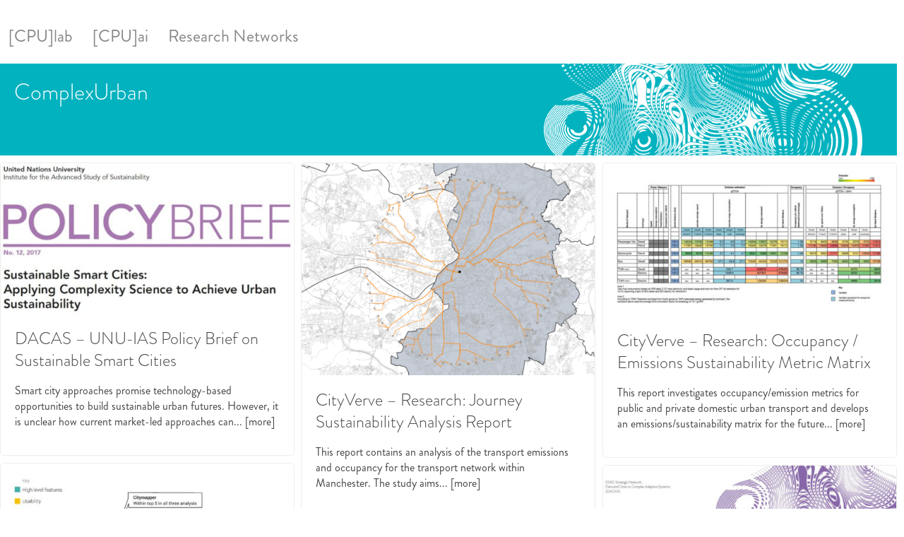

--- FILE ---
content_type: text/html; charset=UTF-8
request_url: https://www.complexurban.com/report/page/2/
body_size: 7089
content:
<!doctype html>
<html lang="en-GB" class="no-js">
	<head>
		<meta charset="UTF-8">
		<title>  Reports : ComplexUrban</title>

		<meta http-equiv="X-UA-Compatible" content="IE=edge,chrome=1">
		<meta name="viewport" content="width=device-width, initial-scale=1.0">
		<meta name="description" content="ComplexUrban spans four international research networks and multiple institutions to advance transdisciplinary architectural and urban research by merging social, environmental, and design sciences through the lens of complexity theory, synthesising computational design, artificial intelligence, and complexity-based methodologies">
		
<link rel='stylesheet' id='fonts-css'  href='https://www.complexurban.com/wp-content/themes/urban2025/fonts.css' media='all' />
<script src="https://cdnjs.cloudflare.com/ajax/libs/font-awesome/6.7.2/js/all.min.js" integrity="sha512-b+nQTCdtTBIRIbraqNEwsjB6UvL3UEMkXnhzd8awtCYh0Kcsjl9uEgwVFVbhoj3uu1DO1ZMacNvLoyJJiNfcvg==" crossorigin="anonymous" referrerpolicy="no-referrer"></script>
		<link rel="icon" href="https://www.complexurban.com/wp-content/themes/urban2025/img/complexurban.png" type="image/x-icon">

		<meta name='robots' content='max-image-preview:large' />
	<style>img:is([sizes="auto" i], [sizes^="auto," i]) { contain-intrinsic-size: 3000px 1500px }</style>
	<script type="text/javascript">
/* <![CDATA[ */
window._wpemojiSettings = {"baseUrl":"https:\/\/s.w.org\/images\/core\/emoji\/15.0.3\/72x72\/","ext":".png","svgUrl":"https:\/\/s.w.org\/images\/core\/emoji\/15.0.3\/svg\/","svgExt":".svg","source":{"concatemoji":"https:\/\/www.complexurban.com\/wp-includes\/js\/wp-emoji-release.min.js?ver=6.7.4"}};
/*! This file is auto-generated */
!function(i,n){var o,s,e;function c(e){try{var t={supportTests:e,timestamp:(new Date).valueOf()};sessionStorage.setItem(o,JSON.stringify(t))}catch(e){}}function p(e,t,n){e.clearRect(0,0,e.canvas.width,e.canvas.height),e.fillText(t,0,0);var t=new Uint32Array(e.getImageData(0,0,e.canvas.width,e.canvas.height).data),r=(e.clearRect(0,0,e.canvas.width,e.canvas.height),e.fillText(n,0,0),new Uint32Array(e.getImageData(0,0,e.canvas.width,e.canvas.height).data));return t.every(function(e,t){return e===r[t]})}function u(e,t,n){switch(t){case"flag":return n(e,"\ud83c\udff3\ufe0f\u200d\u26a7\ufe0f","\ud83c\udff3\ufe0f\u200b\u26a7\ufe0f")?!1:!n(e,"\ud83c\uddfa\ud83c\uddf3","\ud83c\uddfa\u200b\ud83c\uddf3")&&!n(e,"\ud83c\udff4\udb40\udc67\udb40\udc62\udb40\udc65\udb40\udc6e\udb40\udc67\udb40\udc7f","\ud83c\udff4\u200b\udb40\udc67\u200b\udb40\udc62\u200b\udb40\udc65\u200b\udb40\udc6e\u200b\udb40\udc67\u200b\udb40\udc7f");case"emoji":return!n(e,"\ud83d\udc26\u200d\u2b1b","\ud83d\udc26\u200b\u2b1b")}return!1}function f(e,t,n){var r="undefined"!=typeof WorkerGlobalScope&&self instanceof WorkerGlobalScope?new OffscreenCanvas(300,150):i.createElement("canvas"),a=r.getContext("2d",{willReadFrequently:!0}),o=(a.textBaseline="top",a.font="600 32px Arial",{});return e.forEach(function(e){o[e]=t(a,e,n)}),o}function t(e){var t=i.createElement("script");t.src=e,t.defer=!0,i.head.appendChild(t)}"undefined"!=typeof Promise&&(o="wpEmojiSettingsSupports",s=["flag","emoji"],n.supports={everything:!0,everythingExceptFlag:!0},e=new Promise(function(e){i.addEventListener("DOMContentLoaded",e,{once:!0})}),new Promise(function(t){var n=function(){try{var e=JSON.parse(sessionStorage.getItem(o));if("object"==typeof e&&"number"==typeof e.timestamp&&(new Date).valueOf()<e.timestamp+604800&&"object"==typeof e.supportTests)return e.supportTests}catch(e){}return null}();if(!n){if("undefined"!=typeof Worker&&"undefined"!=typeof OffscreenCanvas&&"undefined"!=typeof URL&&URL.createObjectURL&&"undefined"!=typeof Blob)try{var e="postMessage("+f.toString()+"("+[JSON.stringify(s),u.toString(),p.toString()].join(",")+"));",r=new Blob([e],{type:"text/javascript"}),a=new Worker(URL.createObjectURL(r),{name:"wpTestEmojiSupports"});return void(a.onmessage=function(e){c(n=e.data),a.terminate(),t(n)})}catch(e){}c(n=f(s,u,p))}t(n)}).then(function(e){for(var t in e)n.supports[t]=e[t],n.supports.everything=n.supports.everything&&n.supports[t],"flag"!==t&&(n.supports.everythingExceptFlag=n.supports.everythingExceptFlag&&n.supports[t]);n.supports.everythingExceptFlag=n.supports.everythingExceptFlag&&!n.supports.flag,n.DOMReady=!1,n.readyCallback=function(){n.DOMReady=!0}}).then(function(){return e}).then(function(){var e;n.supports.everything||(n.readyCallback(),(e=n.source||{}).concatemoji?t(e.concatemoji):e.wpemoji&&e.twemoji&&(t(e.twemoji),t(e.wpemoji)))}))}((window,document),window._wpemojiSettings);
/* ]]> */
</script>
<style id='wp-emoji-styles-inline-css' type='text/css'>

	img.wp-smiley, img.emoji {
		display: inline !important;
		border: none !important;
		box-shadow: none !important;
		height: 1em !important;
		width: 1em !important;
		margin: 0 0.07em !important;
		vertical-align: -0.1em !important;
		background: none !important;
		padding: 0 !important;
	}
</style>
<link rel='stylesheet' id='wp-block-library-css' href='https://www.complexurban.com/wp-includes/css/dist/block-library/style.min.css?ver=6.7.4' media='all' />
<style id='classic-theme-styles-inline-css' type='text/css'>
/*! This file is auto-generated */
.wp-block-button__link{color:#fff;background-color:#32373c;border-radius:9999px;box-shadow:none;text-decoration:none;padding:calc(.667em + 2px) calc(1.333em + 2px);font-size:1.125em}.wp-block-file__button{background:#32373c;color:#fff;text-decoration:none}
</style>
<style id='global-styles-inline-css' type='text/css'>
:root{--wp--preset--aspect-ratio--square: 1;--wp--preset--aspect-ratio--4-3: 4/3;--wp--preset--aspect-ratio--3-4: 3/4;--wp--preset--aspect-ratio--3-2: 3/2;--wp--preset--aspect-ratio--2-3: 2/3;--wp--preset--aspect-ratio--16-9: 16/9;--wp--preset--aspect-ratio--9-16: 9/16;--wp--preset--color--black: #000000;--wp--preset--color--cyan-bluish-gray: #abb8c3;--wp--preset--color--white: #ffffff;--wp--preset--color--pale-pink: #f78da7;--wp--preset--color--vivid-red: #cf2e2e;--wp--preset--color--luminous-vivid-orange: #ff6900;--wp--preset--color--luminous-vivid-amber: #fcb900;--wp--preset--color--light-green-cyan: #7bdcb5;--wp--preset--color--vivid-green-cyan: #00d084;--wp--preset--color--pale-cyan-blue: #8ed1fc;--wp--preset--color--vivid-cyan-blue: #0693e3;--wp--preset--color--vivid-purple: #9b51e0;--wp--preset--gradient--vivid-cyan-blue-to-vivid-purple: linear-gradient(135deg,rgba(6,147,227,1) 0%,rgb(155,81,224) 100%);--wp--preset--gradient--light-green-cyan-to-vivid-green-cyan: linear-gradient(135deg,rgb(122,220,180) 0%,rgb(0,208,130) 100%);--wp--preset--gradient--luminous-vivid-amber-to-luminous-vivid-orange: linear-gradient(135deg,rgba(252,185,0,1) 0%,rgba(255,105,0,1) 100%);--wp--preset--gradient--luminous-vivid-orange-to-vivid-red: linear-gradient(135deg,rgba(255,105,0,1) 0%,rgb(207,46,46) 100%);--wp--preset--gradient--very-light-gray-to-cyan-bluish-gray: linear-gradient(135deg,rgb(238,238,238) 0%,rgb(169,184,195) 100%);--wp--preset--gradient--cool-to-warm-spectrum: linear-gradient(135deg,rgb(74,234,220) 0%,rgb(151,120,209) 20%,rgb(207,42,186) 40%,rgb(238,44,130) 60%,rgb(251,105,98) 80%,rgb(254,248,76) 100%);--wp--preset--gradient--blush-light-purple: linear-gradient(135deg,rgb(255,206,236) 0%,rgb(152,150,240) 100%);--wp--preset--gradient--blush-bordeaux: linear-gradient(135deg,rgb(254,205,165) 0%,rgb(254,45,45) 50%,rgb(107,0,62) 100%);--wp--preset--gradient--luminous-dusk: linear-gradient(135deg,rgb(255,203,112) 0%,rgb(199,81,192) 50%,rgb(65,88,208) 100%);--wp--preset--gradient--pale-ocean: linear-gradient(135deg,rgb(255,245,203) 0%,rgb(182,227,212) 50%,rgb(51,167,181) 100%);--wp--preset--gradient--electric-grass: linear-gradient(135deg,rgb(202,248,128) 0%,rgb(113,206,126) 100%);--wp--preset--gradient--midnight: linear-gradient(135deg,rgb(2,3,129) 0%,rgb(40,116,252) 100%);--wp--preset--font-size--small: 13px;--wp--preset--font-size--medium: 20px;--wp--preset--font-size--large: 36px;--wp--preset--font-size--x-large: 42px;--wp--preset--spacing--20: 0.44rem;--wp--preset--spacing--30: 0.67rem;--wp--preset--spacing--40: 1rem;--wp--preset--spacing--50: 1.5rem;--wp--preset--spacing--60: 2.25rem;--wp--preset--spacing--70: 3.38rem;--wp--preset--spacing--80: 5.06rem;--wp--preset--shadow--natural: 6px 6px 9px rgba(0, 0, 0, 0.2);--wp--preset--shadow--deep: 12px 12px 50px rgba(0, 0, 0, 0.4);--wp--preset--shadow--sharp: 6px 6px 0px rgba(0, 0, 0, 0.2);--wp--preset--shadow--outlined: 6px 6px 0px -3px rgba(255, 255, 255, 1), 6px 6px rgba(0, 0, 0, 1);--wp--preset--shadow--crisp: 6px 6px 0px rgba(0, 0, 0, 1);}:where(.is-layout-flex){gap: 0.5em;}:where(.is-layout-grid){gap: 0.5em;}body .is-layout-flex{display: flex;}.is-layout-flex{flex-wrap: wrap;align-items: center;}.is-layout-flex > :is(*, div){margin: 0;}body .is-layout-grid{display: grid;}.is-layout-grid > :is(*, div){margin: 0;}:where(.wp-block-columns.is-layout-flex){gap: 2em;}:where(.wp-block-columns.is-layout-grid){gap: 2em;}:where(.wp-block-post-template.is-layout-flex){gap: 1.25em;}:where(.wp-block-post-template.is-layout-grid){gap: 1.25em;}.has-black-color{color: var(--wp--preset--color--black) !important;}.has-cyan-bluish-gray-color{color: var(--wp--preset--color--cyan-bluish-gray) !important;}.has-white-color{color: var(--wp--preset--color--white) !important;}.has-pale-pink-color{color: var(--wp--preset--color--pale-pink) !important;}.has-vivid-red-color{color: var(--wp--preset--color--vivid-red) !important;}.has-luminous-vivid-orange-color{color: var(--wp--preset--color--luminous-vivid-orange) !important;}.has-luminous-vivid-amber-color{color: var(--wp--preset--color--luminous-vivid-amber) !important;}.has-light-green-cyan-color{color: var(--wp--preset--color--light-green-cyan) !important;}.has-vivid-green-cyan-color{color: var(--wp--preset--color--vivid-green-cyan) !important;}.has-pale-cyan-blue-color{color: var(--wp--preset--color--pale-cyan-blue) !important;}.has-vivid-cyan-blue-color{color: var(--wp--preset--color--vivid-cyan-blue) !important;}.has-vivid-purple-color{color: var(--wp--preset--color--vivid-purple) !important;}.has-black-background-color{background-color: var(--wp--preset--color--black) !important;}.has-cyan-bluish-gray-background-color{background-color: var(--wp--preset--color--cyan-bluish-gray) !important;}.has-white-background-color{background-color: var(--wp--preset--color--white) !important;}.has-pale-pink-background-color{background-color: var(--wp--preset--color--pale-pink) !important;}.has-vivid-red-background-color{background-color: var(--wp--preset--color--vivid-red) !important;}.has-luminous-vivid-orange-background-color{background-color: var(--wp--preset--color--luminous-vivid-orange) !important;}.has-luminous-vivid-amber-background-color{background-color: var(--wp--preset--color--luminous-vivid-amber) !important;}.has-light-green-cyan-background-color{background-color: var(--wp--preset--color--light-green-cyan) !important;}.has-vivid-green-cyan-background-color{background-color: var(--wp--preset--color--vivid-green-cyan) !important;}.has-pale-cyan-blue-background-color{background-color: var(--wp--preset--color--pale-cyan-blue) !important;}.has-vivid-cyan-blue-background-color{background-color: var(--wp--preset--color--vivid-cyan-blue) !important;}.has-vivid-purple-background-color{background-color: var(--wp--preset--color--vivid-purple) !important;}.has-black-border-color{border-color: var(--wp--preset--color--black) !important;}.has-cyan-bluish-gray-border-color{border-color: var(--wp--preset--color--cyan-bluish-gray) !important;}.has-white-border-color{border-color: var(--wp--preset--color--white) !important;}.has-pale-pink-border-color{border-color: var(--wp--preset--color--pale-pink) !important;}.has-vivid-red-border-color{border-color: var(--wp--preset--color--vivid-red) !important;}.has-luminous-vivid-orange-border-color{border-color: var(--wp--preset--color--luminous-vivid-orange) !important;}.has-luminous-vivid-amber-border-color{border-color: var(--wp--preset--color--luminous-vivid-amber) !important;}.has-light-green-cyan-border-color{border-color: var(--wp--preset--color--light-green-cyan) !important;}.has-vivid-green-cyan-border-color{border-color: var(--wp--preset--color--vivid-green-cyan) !important;}.has-pale-cyan-blue-border-color{border-color: var(--wp--preset--color--pale-cyan-blue) !important;}.has-vivid-cyan-blue-border-color{border-color: var(--wp--preset--color--vivid-cyan-blue) !important;}.has-vivid-purple-border-color{border-color: var(--wp--preset--color--vivid-purple) !important;}.has-vivid-cyan-blue-to-vivid-purple-gradient-background{background: var(--wp--preset--gradient--vivid-cyan-blue-to-vivid-purple) !important;}.has-light-green-cyan-to-vivid-green-cyan-gradient-background{background: var(--wp--preset--gradient--light-green-cyan-to-vivid-green-cyan) !important;}.has-luminous-vivid-amber-to-luminous-vivid-orange-gradient-background{background: var(--wp--preset--gradient--luminous-vivid-amber-to-luminous-vivid-orange) !important;}.has-luminous-vivid-orange-to-vivid-red-gradient-background{background: var(--wp--preset--gradient--luminous-vivid-orange-to-vivid-red) !important;}.has-very-light-gray-to-cyan-bluish-gray-gradient-background{background: var(--wp--preset--gradient--very-light-gray-to-cyan-bluish-gray) !important;}.has-cool-to-warm-spectrum-gradient-background{background: var(--wp--preset--gradient--cool-to-warm-spectrum) !important;}.has-blush-light-purple-gradient-background{background: var(--wp--preset--gradient--blush-light-purple) !important;}.has-blush-bordeaux-gradient-background{background: var(--wp--preset--gradient--blush-bordeaux) !important;}.has-luminous-dusk-gradient-background{background: var(--wp--preset--gradient--luminous-dusk) !important;}.has-pale-ocean-gradient-background{background: var(--wp--preset--gradient--pale-ocean) !important;}.has-electric-grass-gradient-background{background: var(--wp--preset--gradient--electric-grass) !important;}.has-midnight-gradient-background{background: var(--wp--preset--gradient--midnight) !important;}.has-small-font-size{font-size: var(--wp--preset--font-size--small) !important;}.has-medium-font-size{font-size: var(--wp--preset--font-size--medium) !important;}.has-large-font-size{font-size: var(--wp--preset--font-size--large) !important;}.has-x-large-font-size{font-size: var(--wp--preset--font-size--x-large) !important;}
:where(.wp-block-post-template.is-layout-flex){gap: 1.25em;}:where(.wp-block-post-template.is-layout-grid){gap: 1.25em;}
:where(.wp-block-columns.is-layout-flex){gap: 2em;}:where(.wp-block-columns.is-layout-grid){gap: 2em;}
:root :where(.wp-block-pullquote){font-size: 1.5em;line-height: 1.6;}
</style>
<link rel='stylesheet' id='normalize-css' href='https://www.complexurban.com/wp-content/themes/urban2025/normalize.css?ver=1.0' media='all' />
<link rel='stylesheet' id='html5blank-css' href='https://www.complexurban.com/wp-content/themes/urban2025/style.css?ver=1.0' media='all' />
<script type="text/javascript" src="https://www.complexurban.com/wp-content/themes/urban2025/js/lib/conditionizr-4.3.0.min.js?ver=4.3.0" id="conditionizr-js"></script>
<script type="text/javascript" src="https://www.complexurban.com/wp-content/themes/urban2025/js/lib/modernizr-2.7.1.min.js?ver=2.7.1" id="modernizr-js"></script>
<script type="text/javascript" src="https://www.complexurban.com/wp-includes/js/jquery/jquery.min.js?ver=3.7.1" id="jquery-core-js"></script>
<script type="text/javascript" src="https://www.complexurban.com/wp-includes/js/jquery/jquery-migrate.min.js?ver=3.4.1" id="jquery-migrate-js"></script>
<script type="text/javascript" src="https://www.complexurban.com/wp-content/themes/urban2025/js/scripts.js?ver=1.0.0" id="html5blankscripts-js"></script>
<script type="text/javascript" src="https://www.complexurban.com/wp-content/themes/urban2025/js/jquery-1.7.1.min.js?ver=1.0.0" id="jquery-1.7.1.min-js"></script>
<script type="text/javascript" src="https://www.complexurban.com/wp-content/themes/urban2025/js/imagesloaded.pkgd.min.js?ver=6.7.4" id="imagesloaded.pkgd.min-js"></script>
<script type="text/javascript" src="https://www.complexurban.com/wp-content/themes/urban2025/js/masonry.pkgd.min.js?ver=6.7.4" id="jquery.masonry.min-js"></script>
<script type="text/javascript" src="https://www.complexurban.com/wp-content/themes/urban2025/js/jquery.tinysort.min.js?ver=6.7.4" id="jquery.tinysort.min-js"></script>
<link rel="https://api.w.org/" href="https://www.complexurban.com/wp-json/" />		<script>
        // conditionizr.com
        // configure environment tests
        conditionizr.config({
            assets: 'https://www.complexurban.com/wp-content/themes/urban2025',
            tests: {}
        });
        </script>
        
		<!-- <script type="text/javascript">var switchTo5x=true;</script> -->
		<!-- <script type="text/javascript" src="http://w.sharethis.com/button/buttons.js"></script> -->
		<!-- <script type="text/javascript">stLight.options({publisher: "b566265e-89b3-4e6c-9bf9-b088850fd7b4", doNotHash: false, doNotCopy: false, hashAddressBar: false});</script> -->
		




</head>
<body class="archive paged post-type-archive post-type-archive-report paged-2 post-type-paged-2">

	<!-- wrapper -->
	<div class="wrapper">

		<!-- header -->
		<header class="header clear" role="banner">

		<!-- social share -->
		<nav class="social" role="navigation">
			<!-- <span class='st_googleplus_large' displayText='Google +'></span> -->
			<!-- <span class='st_twitter_large' displayText='Tweet'></span> -->
			<!-- <span class='st_linkedin_large' displayText='LinkedIn'></span> -->
			<!-- debug only-->
			
			<!--
			<a href="https://www.complexurban.com/people/" class="btn">People</a>
			<a href="https://www.complexurban.com/report/" class="btn">Reports</a>
			<a href="https://www.complexurban.com/announcement/" class="btn">Announcement</a>
			<a href="https://www.complexurban.com/video/" class="btn">Videos</a>-->
		</nav>

<!-- nav -->
<nav class="nav" role="navigation">
	

<a href="https://www.complexurban.com/site/cpu/" class="btn over-cpu">
	[CPU]lab</a>
<a href="https://www.complexurban.com/site/cpuai/" class="btn over-cpuai">
	[CPU]ai</a>

<a href="https://www.complexurban.com/site/net/" class="btn over-net">
	Research Networks</a>

</nav>
<!-- /nav -->

	<!-- logo -->
	<div class="logo col-default" style="background-image: url('https://www.complexurban.com/wp-content/themes/urban2025/img/complexurban.png');background-size: 500px;background-repeat: no-repeat;background-position: 100% 30%;">
		<div class="cell">
			<div class="textbox">
				
	<h1>
	<a href="https://www.complexurban.com">ComplexUrban</a>
	</h1>
<h2>
<!-- Print a link to this category -->
<!-- <a href="">report</a> -->
<div class="category-breadcrumb"><a href=""></a></div></h2>
&nbsp;
			</div>
		</div>
	</div>
	<!-- /logo -->
</header>
<!-- /header -->

	<main role="main">
		
		<section id="tiles">

			


	<!-- article -->
	<article id="post-616" class="round box col3 post-616 report type-report status-publish has-post-thumbnail hentry category-dacas">
		<!-- post thumbnail -->
					<a href="https://www.complexurban.com/report/dacas-unu-ias-policy-brief-on-sustainable-smart-cities/" title="DACAS &#8211; UNU-IAS Policy Brief on Sustainable Smart Cities">
				<img src="https://www.complexurban.com/wp-content/uploads/2018/02/unu-ias-500x257.jpg" class="thumb">
			</a>
				<!-- /post thumbnail -->

<div class="clear">
			</div>
			


		<div class="textbox">
			<!-- post title -->

			<h2>
				<a href="https://www.complexurban.com/report/dacas-unu-ias-policy-brief-on-sustainable-smart-cities/" title="DACAS &#8211; UNU-IAS Policy Brief on Sustainable Smart Cities">
					DACAS &#8211; UNU-IAS Policy Brief on Sustainable Smart Cities				</a>
			</h2>
			<!-- /post title -->

			<!-- post details -->
			<!-- 
			<span class="date">February 4, 2018 12:11 am</span>
			<span class="author">Published by <a href="https://www.complexurban.com/author/d-iossifova/" title="Posts by Deljana Iossifova" rel="author">Deljana Iossifova</a></span>
			<span class="comments"></span>
			-->
			<!-- /post details -->
			<p>

			<p>Smart city approaches promise technology-based opportunities to build sustainable urban futures. However, it is unclear how current market-led approaches can... <a class="view-article" href="https://www.complexurban.com/report/dacas-unu-ias-policy-brief-on-sustainable-smart-cities/">[more]</a></p>
						
			</p>
		</div>
	</article>

	
	<!-- /article -->


	<!-- article -->
	<article id="post-615" class="round box col3 post-615 report type-report status-publish has-post-thumbnail hentry category-cpu">
		<!-- post thumbnail -->
					<a href="https://www.complexurban.com/report/cityverve-research-journey-sustainability-analysis-report/" title="CityVerve – Research: Journey Sustainability Analysis Report">
				<img src="https://www.complexurban.com/wp-content/uploads/2017/06/road_emission-500x410.png" class="thumb">
			</a>
				<!-- /post thumbnail -->

<div class="clear">
			</div>
			


		<div class="textbox">
			<!-- post title -->

			<h2>
				<a href="https://www.complexurban.com/report/cityverve-research-journey-sustainability-analysis-report/" title="CityVerve – Research: Journey Sustainability Analysis Report">
					CityVerve – Research: Journey Sustainability Analysis Report				</a>
			</h2>
			<!-- /post title -->

			<!-- post details -->
			<!-- 
			<span class="date">June 24, 2017 4:09 pm</span>
			<span class="author">Published by <a href="https://www.complexurban.com/author/e-cheung/" title="Posts by Eric Cheung" rel="author">Eric Cheung</a></span>
			<span class="comments"></span>
			-->
			<!-- /post details -->
			<p>

			<p>This report contains an analysis of the transport emissions and occupancy for the transport network within Manchester. The study aims... <a class="view-article" href="https://www.complexurban.com/report/cityverve-research-journey-sustainability-analysis-report/">[more]</a></p>
						
			</p>
		</div>
	</article>

	
	<!-- /article -->


	<!-- article -->
	<article id="post-614" class="round box col3 post-614 report type-report status-publish has-post-thumbnail hentry category-cpu">
		<!-- post thumbnail -->
					<a href="https://www.complexurban.com/report/cityverve-research-occupancy-emissions-sustainability-metric-matrix/" title="CityVerve &#8211; Research: Occupancy / Emissions Sustainability Metric Matrix">
				<img src="https://www.complexurban.com/wp-content/uploads/2017/06/WP12.6.2-MMU-Report-extract-500x261.jpg" class="thumb">
			</a>
				<!-- /post thumbnail -->

<div class="clear">
			</div>
			


		<div class="textbox">
			<!-- post title -->

			<h2>
				<a href="https://www.complexurban.com/report/cityverve-research-occupancy-emissions-sustainability-metric-matrix/" title="CityVerve &#8211; Research: Occupancy / Emissions Sustainability Metric Matrix">
					CityVerve &#8211; Research: Occupancy / Emissions Sustainability Metric Matrix				</a>
			</h2>
			<!-- /post title -->

			<!-- post details -->
			<!-- 
			<span class="date">June 24, 2017 4:06 pm</span>
			<span class="author">Published by <a href="https://www.complexurban.com/author/e-cheung/" title="Posts by Eric Cheung" rel="author">Eric Cheung</a></span>
			<span class="comments"></span>
			-->
			<!-- /post details -->
			<p>

			<p>This report investigates occupancy/emission metrics for public and private domestic urban transport and develops an emissions/sustainability matrix for the future... <a class="view-article" href="https://www.complexurban.com/report/cityverve-research-occupancy-emissions-sustainability-metric-matrix/">[more]</a></p>
						
			</p>
		</div>
	</article>

	
	<!-- /article -->


	<!-- article -->
	<article id="post-595" class="round box col3 post-595 report type-report status-publish has-post-thumbnail hentry category-cpu">
		<!-- post thumbnail -->
					<a href="https://www.complexurban.com/report/cityverve-research-analysis-of-journey-planner-apps-and-best-practice-features/" title="CityVerve &#8211; Research: Analysis of Journey Planner Apps and Best Practice Features">
				<img src="https://www.complexurban.com/wp-content/uploads/2016/11/WP12.6.1-overview_Page_05-500x354.jpg" class="thumb">
			</a>
				<!-- /post thumbnail -->

<div class="clear">
			</div>
			


		<div class="textbox">
			<!-- post title -->

			<h2>
				<a href="https://www.complexurban.com/report/cityverve-research-analysis-of-journey-planner-apps-and-best-practice-features/" title="CityVerve &#8211; Research: Analysis of Journey Planner Apps and Best Practice Features">
					CityVerve &#8211; Research: Analysis of Journey Planner Apps and Best Practice Features				</a>
			</h2>
			<!-- /post title -->

			<!-- post details -->
			<!-- 
			<span class="date">November 28, 2016 2:30 pm</span>
			<span class="author">Published by <a href="https://www.complexurban.com/author/cpu/" title="Posts by cpu" rel="author">cpu</a></span>
			<span class="comments"></span>
			-->
			<!-- /post details -->
			<p>

			<p>As part of the CityVerve Transport Theme project, we have conducted an analysis of 20 Journey Planner Apps and to identify... <a class="view-article" href="https://www.complexurban.com/report/cityverve-research-analysis-of-journey-planner-apps-and-best-practice-features/">[more]</a></p>
						
			</p>
		</div>
	</article>

	
	<!-- /article -->


	<!-- article -->
	<article id="post-591" class="round box col3 post-591 report type-report status-publish has-post-thumbnail hentry category-dacas">
		<!-- post thumbnail -->
					<a href="https://www.complexurban.com/report/keynotes-joint-dacas-ictp-saifr-workshop-20-24-june-2016-sao-paulo-brazil/" title="Keynotes &#8211; Joint DACAS ICTP-SAIFR Workshop / 20-24 June 2016 São Paulo, Brazil">
				<img src="https://www.complexurban.com/wp-content/uploads/2016/11/DACAS-02-Keynotes_Cover-Page-500x352.jpg" class="thumb">
			</a>
				<!-- /post thumbnail -->

<div class="clear">
			</div>
			


		<div class="textbox">
			<!-- post title -->

			<h2>
				<a href="https://www.complexurban.com/report/keynotes-joint-dacas-ictp-saifr-workshop-20-24-june-2016-sao-paulo-brazil/" title="Keynotes &#8211; Joint DACAS ICTP-SAIFR Workshop / 20-24 June 2016 São Paulo, Brazil">
					Keynotes &#8211; Joint DACAS ICTP-SAIFR Workshop / 20-24 June 2016 São Paulo, Brazil				</a>
			</h2>
			<!-- /post title -->

			<!-- post details -->
			<!-- 
			<span class="date">July 31, 2016 11:06 pm</span>
			<span class="author">Published by <a href="https://www.complexurban.com/author/cpu/" title="Posts by cpu" rel="author">cpu</a></span>
			<span class="comments"></span>
			-->
			<!-- /post details -->
			<p>

			<p></p>
						
			</p>
		</div>
	</article>

	
	<!-- /article -->


	<!-- article -->
	<article id="post-587" class="round box col3 post-587 report type-report status-publish has-post-thumbnail hentry category-dacas">
		<!-- post thumbnail -->
					<a href="https://www.complexurban.com/report/case-study-reports-joint-dacas-ictp-saifr-workshop-20-24-june-2016-sao-paulo-brazil/" title="Case Study Reports &#8211; Joint DACAS ICTP-SAIFR Workshop / 20-24 June 2016 São Paulo, Brazil">
				<img src="https://www.complexurban.com/wp-content/uploads/2016/10/DACAS-02-Case-Study_Cover-Page-353x500.jpg" class="thumb">
			</a>
				<!-- /post thumbnail -->

<div class="clear">
			</div>
			


		<div class="textbox">
			<!-- post title -->

			<h2>
				<a href="https://www.complexurban.com/report/case-study-reports-joint-dacas-ictp-saifr-workshop-20-24-june-2016-sao-paulo-brazil/" title="Case Study Reports &#8211; Joint DACAS ICTP-SAIFR Workshop / 20-24 June 2016 São Paulo, Brazil">
					Case Study Reports &#8211; Joint DACAS ICTP-SAIFR Workshop / 20-24 June 2016 São Paulo, Brazil				</a>
			</h2>
			<!-- /post title -->

			<!-- post details -->
			<!-- 
			<span class="date">July 31, 2016 10:35 am</span>
			<span class="author">Published by <a href="https://www.complexurban.com/author/cpu/" title="Posts by cpu" rel="author">cpu</a></span>
			<span class="comments"></span>
			-->
			<!-- /post details -->
			<p>

			<p></p>
						
			</p>
		</div>
	</article>

	
	<!-- /article -->



		</section>
		
		<!-- pagination -->
<div class="pagination">
	<a class="prev page-numbers" href="https://www.complexurban.com/report/page/1/">&laquo; Previous</a>
<a class="page-numbers" href="https://www.complexurban.com/report/page/1/">1</a>
<span aria-current="page" class="page-numbers current">2</span>
<a class="page-numbers" href="https://www.complexurban.com/report/page/3/">3</a>
<a class="next page-numbers" href="https://www.complexurban.com/report/page/3/">Next &raquo;</a></div>
<!-- /pagination -->
		<!-- /section -->
	</main>


<div class="clear"><br></div>

			
			<div id="loading">
			<img src="https://www.complexurban.com/wp-content/themes/urban2025/img/rolling.gif" alt="loading">
			</div>
			
			<!-- footer -->
			<footer class="footer" role="contentinfo">

			<br>
		<div class="center">		
<a href="mailto:U.Sengupta@mmu.ac.uk" class="btn_contact"> Contact us</a>

<!-- copyright -->
<p class="copyright">
	&copy; 2026 ComplexUrban, unless stated otherwise. 
</p>
<!-- /copyright -->
</div>
	
			</footer>
			<!-- /footer -->

		</div>
		<!-- /wrapper -->
<br>
		

<script>
//$(document).ready(function() {
function tsort(){
	tinysort('.sort',{sortFunction:function(a,b){
	var lenA = a.elm.offsetHeight
		,lenB = b.elm.offsetHeight;
		//console.log(b.elm);
	return lenA===lenB?0:(lenA<lenB?1:-1);
	}});
}


  $(function(){
///*
//$(".sort").each(function(i,elm){
//    console.log(elm.offsetHeight);
//});
///*
    var $container = $('#tiles');
    
     $container.show();
     $('#loading').hide();
    /*
	$container.imagesLoaded().progress( function() {
		tsort();
		$container.masonry({
		itemSelector : '.box',
		//columnWidth : '.col3',
		//isResizable: true,
		originLeft: true,
		gutter: 10,
		percentPosition: true
		//resize: true
		});
	});
*/

// tsort();
// init Masonry
var $grid = $container.masonry({
	itemSelector : '.box',
	originLeft: true,
	gutter: 10,
	percentPosition: true,
	transitionDuration: 0
});


// layout Masonry after each image loads
$grid.imagesLoaded().progress( function() {
	//tsort();
	$grid.masonry('layout');
});
    
}); //onload

$(window).resize(function () {
	// tsort();
	$('#tiles').masonry();
});

 

</script>
		
		
		

	</body>
</html>



--- FILE ---
content_type: text/css
request_url: https://www.complexurban.com/wp-content/themes/urban2025/fonts.css
body_size: -63
content:
@font-face {
    font-family: BrandonGrotesque-Light;
    src: url("fonts/BrandonGrotesque-Light.otf") format("opentype");
}
@font-face {
    font-family: BrandonGrotesque;
    src: url("fonts/BrandonGrotesque-Regular.otf") format("opentype");
}
@font-face {
    font-family: BrandonGrotesque;
    font-weight:Bold
    src: url("fonts/BrandonGrotesque-Bold.otf") format("opentype");
}


--- FILE ---
content_type: text/css
request_url: https://www.complexurban.com/wp-content/themes/urban2025/style.css?ver=1.0
body_size: 2522
content:
/*
	Theme Name: Urban2025 
	Theme URI: 
	Description: modified Urban2016 adopted HTML5Blank 
	Version: 1.0
	Author: pycheung
	Author URI: pycheung.com
	Tags: Blank, HTML5, CSS3

	License: MIT
	License URI: http://opensource.org/licenses/mit-license.php
*/

/*------------------------------------*\
    MAIN
\*------------------------------------*/

/* global box-sizing */
*,
*:after,
*:before {
	-moz-box-sizing:border-box;
	box-sizing:border-box;
	-webkit-font-smoothing:antialiased;
	font-smoothing:antialiased;
	text-rendering:optimizeLegibility;
}
/* html element 62.5% font-size for REM use */
html {
	font-size:62.5%;
}
body {
	font:300 11px/1.4 BrandonGrotesque, 'Helvetica Neue', Helvetica, Arial, sans-serif;
	color:#444;
}
html, body{
margin:0;
width:100%;
height:100%;
box-sizing: border-box;
font-size:12pt;
}
/* clear */
.clear:before,
.clear:after {
    content:' ';
    display:table;
}

.clear:after {
    clear:both;
}
.clear {
    *zoom:1;
}
img {
	max-width:100%;
	vertical-align:bottom;
}
a {
	color:#444;
	text-decoration:none;
}
a:hover {
	color:#444;
}
a:focus {
	outline:0;
}
a:hover,
a:active {
	outline:0;
}
input:focus {
	outline:0;
	border:1px solid #04A4CC;
}

/*------------------------------------*\
    STRUCTURE
\*------------------------------------*/

/* wrapper */
.wrapper {
	max-width:1280px;
	width:100%;
	margin:0 auto;
	position:relative;
	box-sizing: border-box;
	/*background: #888;*/
	min-height:100dvh;
	display:flex;
	flex-direction: column;
}
main{
	flex:auto;
}
/* header */
.header {
	width: calc(100% - 10px);
}

.cat{
	/* border:1px solid #ccc !important; */
	background: #efefef !important;
	background: #efefef88 !important;
}
.single{
	/* border:1px solid #ccc !important; */
	background: #fff !important;
}

/* logo */
.logo {
	width:100%;
	height:130px;
	background: #888;
	display: flex;
	align-items: center;
	margin: 10px 0;
	
}
.logo .cell{
	/* vertical-align:middle; */
	/* display: table-cell; */
	height:100%;
	color:#fff;
	/*text-shadow: 1px 1px 1px #888, 0 0 20px #888;*/
}
.logo a{
	color:#fff;
}

.logo-img {

}
/* social */
.social {
	float: right;
}

/* nav */
nav {
	height:50px;
	margin:20px 0 ;
}
.nav{
	float: left;
}
.btn{
	width:100px;
    background: #fff;
    color: #888;
    padding: 12px 12px;
    text-decoration: none;
    font-size:150%;
    line-height:62px;
}
.btn:hover{
	/*background:gold;*/
}

.btn_contact {
    border-radius: 50%;
    width: 80px;
    height: 80px;
    background: #eee;
    color: #888;
    padding: 12px 12px;
    text-decoration: none;
    font-size: 100%;
    display: block;
    text-align: center;
    padding-top: 20px;
	margin:0 auto;
}
.btn_contact:hover{
	/*background:gold;*/
	background: #836AAC;
	color:#ffffff;
}



/* sidebar */
.sidebar {

}
/* footer */
.footer {

}

/*------------------------------------*\
    PAGES
\*------------------------------------*/



/*------------------------------------*\
    IMAGES
\*------------------------------------*/



/*------------------------------------*\
	TYPOGRAPHY
\*------------------------------------*/


/*------------------------------------*\
    RESPONSIVE
\*------------------------------------*/


@media only screen and (max-width:700px) {

	.col3{
		width:100% !important;
	}
	.header{
		width:100%;
	}
	.nav{
		font-size: 0.8rem;
		clear: left;
		/* margin-bottom: 80px; */
	}
}

@media only screen and (min-width:1024px) {

}
@media only screen and (min-width:1140px) {

}
@media only screen and (min-width:1280px) {

}
@media only screen and (-webkit-min-device-pixel-ratio:1.5),
	   only screen and (min-resolution:144dpi) {

}

/*------------------------------------*\
    MISC
\*------------------------------------*/

::selection {
	background:#04A4CC;
	color:#FFF;
	text-shadow:none;
}
::-webkit-selection {
	background:#04A4CC;
	color:#FFF;
	text-shadow:none;
}
::-moz-selection {
	background:#04A4CC;
	color:#FFF;
	text-shadow:none;
}

/*------------------------------------*\
    WORDPRESS CORE
\*------------------------------------*/

.alignnone {
	margin:5px 20px 20px 0;
}
.aligncenter,
div.aligncenter {
	display:block;
	margin:5px auto 5px auto;
}
.alignright {
	float:right;
	margin:5px 0 20px 20px;
}
.alignleft {
	float:left;
	margin:5px 20px 20px 0;
}
a img.alignright {
	float:right;
	margin:5px 0 20px 20px;
}
a img.alignnone {
	margin:5px 20px 20px 0;
}
a img.alignleft {
	float:left;
	margin:5px 20px 20px 0;
}
a img.aligncenter {
	display:block;
	margin-left:auto;
	margin-right:auto;
}
.wp-caption {
	background:#FFF;
	border:1px solid #F0F0F0;
	max-width:96%;
	padding:5px 3px 10px;
	text-align:center;
}
.wp-caption.alignnone {
	margin:5px 20px 20px 0;
}
.wp-caption.alignleft {
	margin:5px 20px 20px 0;
}
.wp-caption.alignright {
	margin:5px 0 20px 20px;
}
.wp-caption img {
	border:0 none;
	height:auto;
	margin:0;
	max-width:98.5%;
	padding:0;
	width:auto;
}
.wp-caption .wp-caption-text,
.gallery-caption {
	font-size:11px;
	line-height:17px;
	margin:0;
	padding:0 4px 5px;
}
.sticky {

}
.bypostauthor {

}

/*------------------------------------*\
    PRINT
\*------------------------------------*/

@media print {
	* {
		background:transparent !important;
		color:#000 !important;
		box-shadow:none !important;
		text-shadow:none !important;
	}
	a,
	a:visited {
		text-decoration:underline;
	}
	a[href]:after {
		content:" (" attr(href) ")";
	}
	abbr[title]:after {
		content:" (" attr(title) ")";
	}
	.ir a:after,
	a[href^="javascript:"]:after,
	a[href^="#"]:after {
		content:"";
	}
	pre,blockquote {
		border:1px solid #999;
		page-break-inside:avoid;
	}
	thead {
		display:table-header-group;
	}
	tr,img {
		page-break-inside:avoid;
	}
	img {
		max-width:100% !important;
	}
	@page {
		margin:0.5cm;
	}
	p,
	h2,
	h3 {
		orphans:3;
		widows:3;
	}
	h2,
	h3 {
		page-break-after:avoid;
	}
}
.sort, .nonsort{
	/*float:left;*/
}


/* tiles */
#tiles {
	width: 100%;
	display:none;
}
#single{
	width: calc(100% - 10px);
}


#tiles article{ 
	/*background: #ccc;*/
	
}
.box article{
	
}



.box{
	/*float:left;*/
	box-sizing: border-box;
	background: #fff;
}
.round{
	border-radius: 5px;
	overflow:hidden;
	/*background:#eee;*/
	margin-bottom: 10px;
	border:1px solid #eee;
}

.col1 { width: 100%; }
.col2 { width: 50%; } /* not used */
.col3 { width: calc(100%/3 - 10px); }
/*.col3 { width: 32%; }*/

.col3 .thumb {
	width:100%;
	max-height:300px;
	object-fit: cover;
}

.textbox	{ 
	padding:20px;
}




h1, h2, h3, h4, h5, h6 {
	/*text-shadow: 1px 1px 0 rgba(0,0,0,0.5);*/
	margin: 0;
	font-weight: normal;
	line-height: 1.3em;
}
h1,h2{
	font-family: BrandonGrotesque-Light, BrandonGrotesque, Helvetica, Tahoma;
}
h3,h4,h5{
	font-family: BrandonGrotesque, BrandonGrotesque, Helvetica, Tahoma;
}


:root {
	--color1: #02B2BF;
	--color2: #836AAC; 
	--color3: #F7941F; 
	--color4: #8DC641; 
  }


.col-default{
	background-color: var(--color1) !important;
	color:#fff;
}
.col-default .textbox{
	text-shadow: -1px -1px 0 #02B2BF,  
	1px -1px 0 #02B2BF,
	-1px 1px 0 #02B2BF,
	1px 1px 0 #02B2BF;
}
.col-cpu{
	background-color: var(--color2) !important;
	color:#fff;
}
.col-cpu .textbox{
	text-shadow: -1px -1px 0  var(--color2),  
	1px -1px 0 var(--color2),
	-1px 1px 0  var(--color2),
	1px 1px 0  var(--color2);
}
.over-cpu:hover{
	background-color:  var(--color2) !important;
	color:#fff;
}

.col-net{
	background-color: var(--color3) !important;
	color:#fff;
}
.col-net .textbox{
	text-shadow: -1px -1px 0 var(--color3),  
	1px -1px 0 var(--color3),
	-1px 1px 0 var(--color3),
	1px 1px 0 var(--color3);
}
.over-net:hover{
	background-color: var(--color3) !important;
	color:#fff;
}
.col-cpuai{
	background-color: var(--color4) !important;
	/*background-color: #8cc641 !important;*/
	color:#fff;
}
.col-cpuai .textbox{
	text-shadow: -1px -1px 0 var(--color4),  
	1px -1px 0 var(--color4),
	-1px 1px 0 var(--color4),
	1px 1px 0 var(--color4);
}
.over-cpuai:hover{
	background-color: var(--color4) !important;
	color:#fff;
}

.tag-custom{
	background-color: #eee;
	border-radius: 5px;
	padding:1px 8px;
	margin:0 5px 0 0;	
	text-transform: uppercase;
	font-size:8pt;
}

.btn-related{
	background-color: #eee;
	border-radius: 2px;
	padding:1px 8px;
	margin:0 5px 0 0;	
	text-transform: uppercase;
	font-size:13pt;
}


#colourinidcator{
	/*width:10px;height:10px;*/
	padding: 3px 12px;
	float:left;
	/*margin:5px;*/
	text-transform: uppercase;
	
	
}

.small{
	font-size:0.8rem;
}

.adminbtn{
	display: inline-block;
	padding:0.4rem 0.8rem;
	border-radius: 0.4rem;
	background-color: #ccc;
}
blockquote{
	border-left:5px solid #ccc;
	margin:0;
	padding:1rem;
	font-size:1.1rem;
}
.center{
	margin:0 auto;
	text-align: center;
}

.tags a{
	background:#efefef;
	padding:0.2rem 0.4rem;
}

iframe{
	border:0;
}

.full-width-section {
	position: relative;
	left: 50%;
	right: 50%;
	margin-left: -50vw;
	margin-right: -50vw;
	width: 100vw;
}

.ar1{
	max-width: 100%;
	height:50vh;
	margin-bottom: 10px;
	overflow: hidden;
	text-overflow: ellipsis;
}